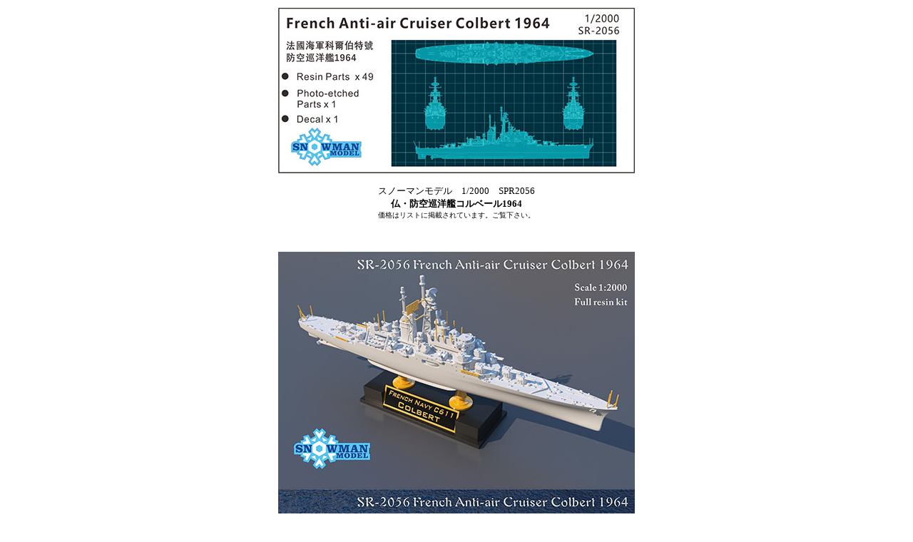

--- FILE ---
content_type: text/html
request_url: http://baumann.co.jp/list/Snowman/SPG20/SPR2056.html
body_size: 1315
content:
<!DOCTYPE HTML PUBLIC "-//W3C//DTD HTML 4.01 Transitional//EN">
<HTML>
<HEAD>
<meta http-equiv="Content-Type" content="text/html; charset=Shift_JIS">
<meta name="GENERATOR" content="JustSystems Homepage Builder Version 20.0.6.0 for Windows">
<meta http-equiv="Content-Style-Type" content="text/css">
<TITLE>Snowman</TITLE>
</HEAD>
<BODY>
<CENTER>
<TABLE border="0">
  <TBODY>
    <TR>
      <TD align="center"><img src="SPR2056.jpg" width="500" height="232" border="0"><BR>
      <FONT size="-1"><BR>
      スノーマンモデル　1/2000　SPR2056<BR>
      <B>仏・防空巡洋艦コルベール1964</B><BR>
      </FONT><FONT size="-2">価格はリストに掲載されています。ご覧下さい。<BR>
      <br>
      </FONT>
      <table border="0">
        <tbody>
          <tr>
            <td width="442"><font size="-1"><br>
            </font></td>
          </tr>
        </tbody>
      </table>
      <FONT size="-2"><br>
      <img src="SPR2056-1.jpg" width="500" height="333" border="0"><br>
      <img src="SPR2056-2.jpg" width="500" height="333" border="0"><br>
      </FONT></TD>
    </TR>
    <TR>
      <TD align="center"><BR>
      <FONT size="-1"><INPUT type="button" value="閉じる" onclick="window.close()"><BR>
      </FONT></TD>
    </TR>
  </TBODY>
</TABLE>
</CENTER>
</BODY>
</HTML>